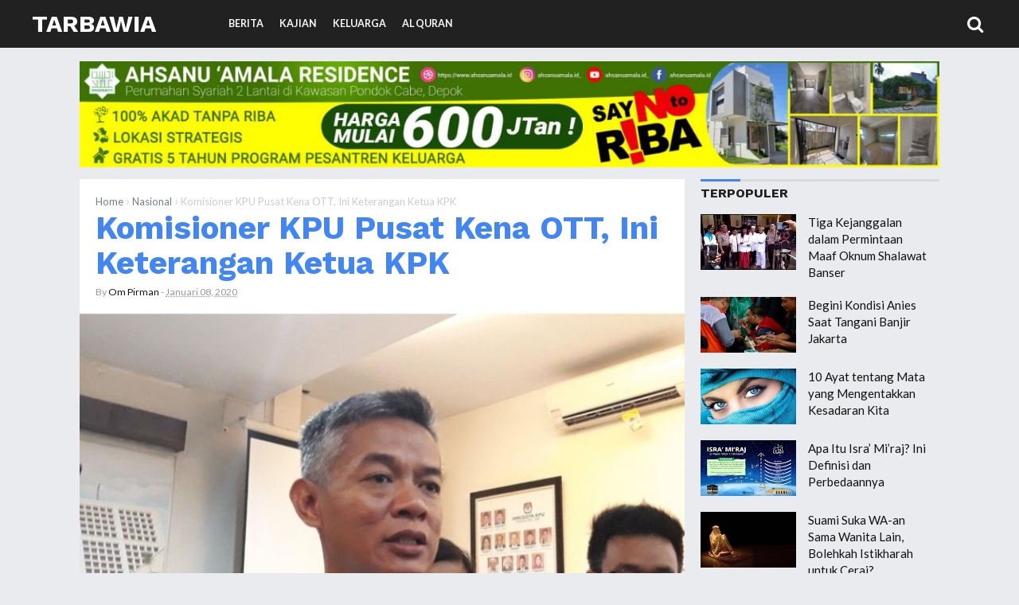

--- FILE ---
content_type: text/javascript; charset=UTF-8
request_url: https://www.tarbawia.net/feeds/posts/summary/-/Nasional?alt=json-in-script&orderby=updated&start-index=318&max-results=6&callback=showRelatedPost
body_size: 4795
content:
// API callback
showRelatedPost({"version":"1.0","encoding":"UTF-8","feed":{"xmlns":"http://www.w3.org/2005/Atom","xmlns$openSearch":"http://a9.com/-/spec/opensearchrss/1.0/","xmlns$blogger":"http://schemas.google.com/blogger/2008","xmlns$georss":"http://www.georss.org/georss","xmlns$gd":"http://schemas.google.com/g/2005","xmlns$thr":"http://purl.org/syndication/thread/1.0","id":{"$t":"tag:blogger.com,1999:blog-7809264748515816119"},"updated":{"$t":"2025-12-19T07:15:00.376+07:00"},"category":[{"term":"Feature"},{"term":"Pilpres 2019"},{"term":"Nasional"},{"term":"Opini"},{"term":"Siaran Pers"},{"term":"Siyasah"},{"term":"Medsos"},{"term":"DKI Jakarta"},{"term":"Ustadz Abdul Somad"},{"term":"Indonesia Lawyer Club"},{"term":"Berita"},{"term":"Dunia Islam"},{"term":"Wahdah Islamiyah"},{"term":"Internasional"},{"term":"Gempa Lombok"},{"term":"Tsunami Palu 2018"},{"term":"Reuni Akbar Mujahid 212"},{"term":"Tragedi Wamena"},{"term":"Ijtima' Ulama dan Tokoh Nasional"},{"term":"Inspirasi"},{"term":"KH Muhammad Arifin Ilham"},{"term":"Taujih"},{"term":"Pirman Bahagia"},{"term":"#MahasiswaBergerak"},{"term":"Bencana Alam"},{"term":"Video"},{"term":"Fadhilah"},{"term":"Kisah Nyata"},{"term":"Kolom Bunda"},{"term":"Rumah Tangga"},{"term":"Al-Qur'an"},{"term":"Kajian"},{"term":"Nasihat"},{"term":"Aksi Sosial"},{"term":"Keluarga"},{"term":"Rocky Gerung"},{"term":"Debat Pilpres 2019"},{"term":"TGB Muhammad Zainul Majdi"},{"term":"Tsunami Selat Sunda"},{"term":"Foto"},{"term":"Pernikahan"},{"term":"Sejarah"},{"term":"#KedaulatanRakyat"},{"term":"Wahana Muda Indonesia"},{"term":"BJ Habibie"},{"term":"Bekasi-Depok"},{"term":"Ramadhan"},{"term":"Tanya Jawab"},{"term":"Doa dan Dzikir"},{"term":"Dr Tony Rosyid"},{"term":"Zina \u0026 LGBT"},{"term":"Aa Gym"},{"term":"Dakwah"},{"term":"Reuni 212"},{"term":"Dunia"},{"term":"Ekonomi Umat"},{"term":"#SaveUBN"},{"term":"Dakwah Pedalaman"},{"term":"Konsultasi"},{"term":"Ahmad Heryawan"},{"term":"Dewan Dakwah Islamiyah Indonesia"},{"term":"Hikmah"},{"term":"Majelis Keluarga Indonesia"},{"term":"Banjir Bengkulu"},{"term":"Akhir Zaman"},{"term":"Anis Matta"},{"term":"Mahasiswa"},{"term":"Muktamar KB PII"},{"term":"Politik"},{"term":"Resensi"},{"term":"Risalah Nur Said Nursi"},{"term":"Selamatkan NKRI"},{"term":"Sirah Nabawiyah"},{"term":"Ummat Fest"},{"term":"Ustadz Dr Fahmi Salim Lc MA"},{"term":"Ustadz Yusuf Mansur"},{"term":"AQL Peduli"},{"term":"Banjir Jakarta 2020"},{"term":"Berkah Berjamaah"},{"term":"Buku"},{"term":"Catatan Santri"},{"term":"Dakwah Kampus"},{"term":"Habib Umar bin Hafidz"},{"term":"Halal Tourism"},{"term":"Idul Adha"},{"term":"Indonesia Leaders Forum"},{"term":"Millenial"},{"term":"UBN For 02"},{"term":"ARM HA-IPB"},{"term":"Anies Baswedan"},{"term":"Belajar Islam"},{"term":"Dai Nusantara"},{"term":"Doa"},{"term":"Ekonomi"},{"term":"Habib Novel bin Muhammad Alaydrus"},{"term":"Hadits"},{"term":"Kisah Inspiratif"},{"term":"Palestina"},{"term":"Sandiaga Salahuddin Uno"},{"term":"Tazkiyah"},{"term":"Tokoh"},{"term":"Ustadz Adi Hidayat"},{"term":"Ustadz Alam"},{"term":"Biografi Tokoh"},{"term":"Bisnis"},{"term":"Film"},{"term":"Hijrah"},{"term":"Hoax"},{"term":"Hukum Islam"},{"term":"Ibadah"},{"term":"Inspirasi Bisnis"},{"term":"Kabut Asap"},{"term":"Laznas Dewan Dakwah"},{"term":"MRI"},{"term":"Majelis Ulama Indonesia"},{"term":"Muslim Uyghur"},{"term":"Muslimah"},{"term":"Novel"},{"term":"Nusantara"},{"term":"Pilpres"},{"term":"Qur'an Inspiration"},{"term":"Rendy Saputra"},{"term":"Renungan"},{"term":"Safari Kemanusiaan Lombok"},{"term":"Suriah"},{"term":"Tafsir Ibnu Katsir"},{"term":"Tafsir Ibnu Katsir Surat Al-Anfal"},{"term":"Tarbawi"},{"term":"Traveling"},{"term":"Trending Topic"},{"term":"Wisata"},{"term":"#ILCJiwasraya"},{"term":"Aksi 212 Tahun 2020"},{"term":"Babeh Haikal Hassan"},{"term":"Banjir Sulsel"},{"term":"Beri"},{"term":"Bidayatul Hidayah"},{"term":"Bukit Swiss Jonggol"},{"term":"Dahlan Iskan"},{"term":"Dajjal"},{"term":"Dosa Riba"},{"term":"Dr Miftah El-Banjary"},{"term":"Editorial"},{"term":"Fakta"},{"term":"Feat"},{"term":"Fiqih"},{"term":"Gempa Pandeglang"},{"term":"Hadits Riyadhus Shalihin"},{"term":"Hadits Sabar"},{"term":"Hari Jum'at"},{"term":"Hasan Al-Banna"},{"term":"Herbal"},{"term":"Hidayah"},{"term":"Imam Al Ghazali"},{"term":"Islam"},{"term":"Isra Miraj"},{"term":"Isu Umat"},{"term":"Jadwal Imsakiyah Ramadhan 2018"},{"term":"Jurus Sehat Nabi"},{"term":"Kajian Musawarah"},{"term":"Keajaiban Rezeki"},{"term":"Kesehatan"},{"term":"Keutamaan Sabar"},{"term":"Khutbah Jum'at"},{"term":"Kisah Masuk Islam"},{"term":"Kisah Sahabat Nabi"},{"term":"MKI"},{"term":"Mentawai"},{"term":"Mitra"},{"term":"Mohammad Fauzil Adhim"},{"term":"Muallaf"},{"term":"Muslim Fest"},{"term":"Nuim Hidayat"},{"term":"Pemurtadan"},{"term":"Pendidikan"},{"term":"Pil"},{"term":"Poligami"},{"term":"Riyadhush Shalihin"},{"term":"Sedekah"},{"term":"Sirah Sahabat Nabi"},{"term":"Sunnah"},{"term":"Surat Al-Anfal"},{"term":"Surat Pembca"},{"term":"Syiah"},{"term":"Tafsir Ibnu Kasir Surat Al-Anfal Ayat 1"},{"term":"Tasawuf"},{"term":"Tauhid"},{"term":"UFS Menjawab"},{"term":"Villa Syariah"},{"term":"Viral"},{"term":"Wahd"},{"term":"Wamena Berdarah"}],"title":{"type":"text","$t":"Tarbawia"},"subtitle":{"type":"html","$t":""},"link":[{"rel":"http://schemas.google.com/g/2005#feed","type":"application/atom+xml","href":"https:\/\/www.tarbawia.net\/feeds\/posts\/summary"},{"rel":"self","type":"application/atom+xml","href":"https:\/\/www.blogger.com\/feeds\/7809264748515816119\/posts\/summary\/-\/Nasional?alt=json-in-script\u0026start-index=318\u0026max-results=6\u0026orderby=updated"},{"rel":"alternate","type":"text/html","href":"https:\/\/www.tarbawia.net\/search\/label\/Nasional"},{"rel":"hub","href":"http://pubsubhubbub.appspot.com/"},{"rel":"previous","type":"application/atom+xml","href":"https:\/\/www.blogger.com\/feeds\/7809264748515816119\/posts\/summary\/-\/Nasional\/-\/Nasional?alt=json-in-script\u0026start-index=312\u0026max-results=6\u0026orderby=updated"},{"rel":"next","type":"application/atom+xml","href":"https:\/\/www.blogger.com\/feeds\/7809264748515816119\/posts\/summary\/-\/Nasional\/-\/Nasional?alt=json-in-script\u0026start-index=324\u0026max-results=6\u0026orderby=updated"}],"author":[{"name":{"$t":"Unknown"},"email":{"$t":"noreply@blogger.com"},"gd$image":{"rel":"http://schemas.google.com/g/2005#thumbnail","width":"16","height":"16","src":"https:\/\/img1.blogblog.com\/img\/b16-rounded.gif"}}],"generator":{"version":"7.00","uri":"http://www.blogger.com","$t":"Blogger"},"openSearch$totalResults":{"$t":"408"},"openSearch$startIndex":{"$t":"318"},"openSearch$itemsPerPage":{"$t":"6"},"entry":[{"id":{"$t":"tag:blogger.com,1999:blog-7809264748515816119.post-2914591384727539437"},"published":{"$t":"2018-09-11T10:46:00.001+07:00"},"updated":{"$t":"2018-09-11T10:46:42.238+07:00"},"category":[{"scheme":"http://www.blogger.com/atom/ns#","term":"Nasional"}],"title":{"type":"text","$t":"Siapa Dalang Persekusi? Ini Pengakuan Blak-Blakan Ustadz Abdul Somad"},"summary":{"type":"text","$t":"\n\nUstadz Abdul Somad bersama Keluarga Istana Sultan Kadriah, Pontianak, Kalbar, Senin (10\/9\/18) (ilustrasi)\n\n\n\n\n\n\n\nUstadz Abdul Somad Lc MA akhirnya bersuara. Secara blak-blakan, Ustadz Abdul Somad menyebutkan berbagai penghadangan dan persekusi yang dilakukan terhadap dirinya dan panitia pengajian yang mengundang dirinya.\n\n\n\n\u003C!-- TarbawiaNet-ResponsifAtas --\u003E\n\n\n(adsbygoogle = window.adsbygoogle "},"link":[{"rel":"replies","type":"application/atom+xml","href":"https:\/\/www.tarbawia.net\/feeds\/2914591384727539437\/comments\/default","title":"Posting Komentar"},{"rel":"replies","type":"text/html","href":"https:\/\/www.tarbawia.net\/2018\/09\/siapa-dalang-perskusi.html#comment-form","title":"0 Komentar"},{"rel":"edit","type":"application/atom+xml","href":"https:\/\/www.blogger.com\/feeds\/7809264748515816119\/posts\/default\/2914591384727539437"},{"rel":"self","type":"application/atom+xml","href":"https:\/\/www.blogger.com\/feeds\/7809264748515816119\/posts\/default\/2914591384727539437"},{"rel":"alternate","type":"text/html","href":"https:\/\/www.tarbawia.net\/2018\/09\/siapa-dalang-perskusi.html","title":"Siapa Dalang Persekusi? Ini Pengakuan Blak-Blakan Ustadz Abdul Somad"}],"author":[{"name":{"$t":"Om Pirman"},"uri":{"$t":"http:\/\/www.blogger.com\/profile\/17775736473326077041"},"email":{"$t":"noreply@blogger.com"},"gd$image":{"rel":"http://schemas.google.com/g/2005#thumbnail","width":"16","height":"16","src":"https:\/\/img1.blogblog.com\/img\/b16-rounded.gif"}}],"media$thumbnail":{"xmlns$media":"http://search.yahoo.com/mrss/","url":"https:\/\/blogger.googleusercontent.com\/img\/b\/R29vZ2xl\/AVvXsEjoYjx3-xQH-KqOKRFHov9FuaRg4Fsfy0aP4w17d_oNAWsigotex0ejxXUPuD0pmycRLkZgEbe86Y57lCs-1ntXZtX3lfWiBMSyGK1XUmbK6Q8R8ot9meGZe4z-VGTc0kEctwXS5qzkd7qr\/s72-c\/FB_IMG_1536623692732.jpg","height":"72","width":"72"},"thr$total":{"$t":"0"}},{"id":{"$t":"tag:blogger.com,1999:blog-7809264748515816119.post-8842807153565145293"},"published":{"$t":"2018-09-09T16:23:00.000+07:00"},"updated":{"$t":"2018-09-09T16:27:32.483+07:00"},"category":[{"scheme":"http://www.blogger.com/atom/ns#","term":"Medsos"},{"scheme":"http://www.blogger.com/atom/ns#","term":"Nasional"}],"title":{"type":"text","$t":"Innalillahi! Begini Hinaan JB kepada Ustadz Abdul Somad di Facebook"},"summary":{"type":"text","$t":"\n\n\nGubernur DKI Jakarta Anies Baswedan dan Ustadz Abdul Somad Lc MA (ilustrasi)\n\n\n\nUstadz Abdul Somad Lc MA dihina oleh seorang berinisial JB melalui akun facebooknya pada Ahad (2\/9\/18) pukul 12.00 WIB. Banyak jamaah yang geram dengan hinaan JB, meski Ustadz Abdul Somad telah memberikan maaf.\n\n\n\n\u003C!-- TarbawiaNet-ResponsifAtas --\u003E\n\n\n(adsbygoogle = window.adsbygoogle || []).push({});\n\n\n\n\"Oooohhh "},"link":[{"rel":"replies","type":"application/atom+xml","href":"https:\/\/www.tarbawia.net\/feeds\/8842807153565145293\/comments\/default","title":"Posting Komentar"},{"rel":"replies","type":"text/html","href":"https:\/\/www.tarbawia.net\/2018\/09\/JB-Hina-Ustadz-Abdul-Somad.html#comment-form","title":"0 Komentar"},{"rel":"edit","type":"application/atom+xml","href":"https:\/\/www.blogger.com\/feeds\/7809264748515816119\/posts\/default\/8842807153565145293"},{"rel":"self","type":"application/atom+xml","href":"https:\/\/www.blogger.com\/feeds\/7809264748515816119\/posts\/default\/8842807153565145293"},{"rel":"alternate","type":"text/html","href":"https:\/\/www.tarbawia.net\/2018\/09\/JB-Hina-Ustadz-Abdul-Somad.html","title":"Innalillahi! Begini Hinaan JB kepada Ustadz Abdul Somad di Facebook"}],"author":[{"name":{"$t":"Om Pirman"},"uri":{"$t":"http:\/\/www.blogger.com\/profile\/17775736473326077041"},"email":{"$t":"noreply@blogger.com"},"gd$image":{"rel":"http://schemas.google.com/g/2005#thumbnail","width":"16","height":"16","src":"https:\/\/img1.blogblog.com\/img\/b16-rounded.gif"}}],"media$thumbnail":{"xmlns$media":"http://search.yahoo.com/mrss/","url":"https:\/\/blogger.googleusercontent.com\/img\/b\/R29vZ2xl\/AVvXsEhnz-eIFGN3nircoNyae79TkjRC8S3scH1MjFcb4YjVbXlzaZxatk6wZyBNHSq-DfknvZiJERuwRZYfZkqCjSRGU7VdOqU2vnmBVqMp6KXzh3qM87vizkQy1QxefvL8zCO8eOpWslpdsmM_\/s72-c\/FB_IMG_1530929135039.jpg","height":"72","width":"72"},"thr$total":{"$t":"0"}},{"id":{"$t":"tag:blogger.com,1999:blog-7809264748515816119.post-2588399281989830857"},"published":{"$t":"2018-09-09T16:03:00.002+07:00"},"updated":{"$t":"2018-09-09T16:09:07.703+07:00"},"category":[{"scheme":"http://www.blogger.com/atom/ns#","term":"Medsos"},{"scheme":"http://www.blogger.com/atom/ns#","term":"Nasional"}],"title":{"type":"text","$t":"Hina Ustadz Abdul Somad di Facebook, JB Belum Jadi Tersangka"},"summary":{"type":"text","$t":"\n\n\n\nSandiaga Salahuddin Uno dan Ustadz Abdul Somad lc MA (ilustrasi)\n\n\n\n\nKepolisian Daerah (Polda) Riau belum menetapkan status tersangka kepada JB yang melakukan hinaan kepada Ustadz Abdul Somad Lc MA melalui akun facebook milik JB.\n\n\n\n\u003C!-- TarbawiaNet-ResponsifAtas --\u003E\n\n\n(adsbygoogle = window.adsbygoogle || []).push({});\n\n\n\nPadahal, Ustadz Abdul Somad dan empat orang lainnya sudah dimintai "},"link":[{"rel":"replies","type":"application/atom+xml","href":"https:\/\/www.tarbawia.net\/feeds\/2588399281989830857\/comments\/default","title":"Posting Komentar"},{"rel":"replies","type":"text/html","href":"https:\/\/www.tarbawia.net\/2018\/09\/hina-ustadz-abdul-somad-di-facebook-jb.html#comment-form","title":"0 Komentar"},{"rel":"edit","type":"application/atom+xml","href":"https:\/\/www.blogger.com\/feeds\/7809264748515816119\/posts\/default\/2588399281989830857"},{"rel":"self","type":"application/atom+xml","href":"https:\/\/www.blogger.com\/feeds\/7809264748515816119\/posts\/default\/2588399281989830857"},{"rel":"alternate","type":"text/html","href":"https:\/\/www.tarbawia.net\/2018\/09\/hina-ustadz-abdul-somad-di-facebook-jb.html","title":"Hina Ustadz Abdul Somad di Facebook, JB Belum Jadi Tersangka"}],"author":[{"name":{"$t":"Om Pirman"},"uri":{"$t":"http:\/\/www.blogger.com\/profile\/17775736473326077041"},"email":{"$t":"noreply@blogger.com"},"gd$image":{"rel":"http://schemas.google.com/g/2005#thumbnail","width":"16","height":"16","src":"https:\/\/img1.blogblog.com\/img\/b16-rounded.gif"}}],"media$thumbnail":{"xmlns$media":"http://search.yahoo.com/mrss/","url":"https:\/\/blogger.googleusercontent.com\/img\/b\/R29vZ2xl\/AVvXsEiVru-DW7Q5dVvEC0znFAXNrIbrnvM1WTRzvWsnX6gdB6g7ummTnkB-aSEODXtzdu3CALaZFaeHZJO5eXVCc2xa62HOpjlWkJu8AIlLBPFyh-3TYd9bevEDMV2hV0GJ4df9Eu-lS8AP5ffQ\/s72-c\/FB_IMG_1536076404613.jpg","height":"72","width":"72"},"thr$total":{"$t":"0"}},{"id":{"$t":"tag:blogger.com,1999:blog-7809264748515816119.post-1205452607495930087"},"published":{"$t":"2018-09-09T08:48:00.001+07:00"},"updated":{"$t":"2018-09-09T08:48:18.869+07:00"},"category":[{"scheme":"http://www.blogger.com/atom/ns#","term":"Nasional"}],"title":{"type":"text","$t":"Sempat Tak Diizinkan, Begini Penampakan Jalan Sehat Umat Islam Solo"},"summary":{"type":"text","$t":"\n\n\n\nSetelah melakukan koordinasi dengan berbagai unsuri masyarakat dan umat Islam, pihak kepolisian Solo memberikan izin kepada kegiatan Jalan Sehat Umat Islam Solo, Ahad (9\/9\/18).\n\n\n\n\u003C!-- TarbawiaNet-ResponsifAtas --\u003E\n\n\n(adsbygoogle = window.adsbygoogle || []).push({});\n\n\n\nMeski sempat ramai isu pelarangan di media sosial sepekan sebelumnya, umat Islam Solo tetap menghadiri acara Jalan Sehat ini"},"link":[{"rel":"replies","type":"application/atom+xml","href":"https:\/\/www.tarbawia.net\/feeds\/1205452607495930087\/comments\/default","title":"Posting Komentar"},{"rel":"replies","type":"text/html","href":"https:\/\/www.tarbawia.net\/2018\/09\/sempat-tak-diizinkan-begini-penampakan.html#comment-form","title":"0 Komentar"},{"rel":"edit","type":"application/atom+xml","href":"https:\/\/www.blogger.com\/feeds\/7809264748515816119\/posts\/default\/1205452607495930087"},{"rel":"self","type":"application/atom+xml","href":"https:\/\/www.blogger.com\/feeds\/7809264748515816119\/posts\/default\/1205452607495930087"},{"rel":"alternate","type":"text/html","href":"https:\/\/www.tarbawia.net\/2018\/09\/sempat-tak-diizinkan-begini-penampakan.html","title":"Sempat Tak Diizinkan, Begini Penampakan Jalan Sehat Umat Islam Solo"}],"author":[{"name":{"$t":"Om Pirman"},"uri":{"$t":"http:\/\/www.blogger.com\/profile\/17775736473326077041"},"email":{"$t":"noreply@blogger.com"},"gd$image":{"rel":"http://schemas.google.com/g/2005#thumbnail","width":"16","height":"16","src":"https:\/\/img1.blogblog.com\/img\/b16-rounded.gif"}}],"media$thumbnail":{"xmlns$media":"http://search.yahoo.com/mrss/","url":"https:\/\/blogger.googleusercontent.com\/img\/b\/R29vZ2xl\/AVvXsEiRbLZo7ZH6KIVsV-uKsQYVSEgnbAJNgGFulVFpZMaW_jgbbwAMSQfP-qJsOXfO19-APipiWLcVYS1BsOrXaGFlxt82R_bkpJ9ZkOBUenFOup-aND2cJxcsW0ZZ92zmC6wvP03lST_FlzXB\/s72-c\/FB_IMG_1536455505866.jpg","height":"72","width":"72"},"thr$total":{"$t":"0"}},{"id":{"$t":"tag:blogger.com,1999:blog-7809264748515816119.post-2701761788138232504"},"published":{"$t":"2018-09-07T16:57:00.003+07:00"},"updated":{"$t":"2018-09-07T16:58:30.270+07:00"},"category":[{"scheme":"http://www.blogger.com/atom/ns#","term":"Nasional"},{"scheme":"http://www.blogger.com/atom/ns#","term":"Pilpres 2019"}],"title":{"type":"text","$t":"Gak Nyangka! Ini Obrolan KH Ma'ruf Amin dan KH Arifin Ilham"},"summary":{"type":"text","$t":"\n\n\n\nKetua Umum Majelis Ulama Indonesia (MUI) non aktif, KH Ma'ruf Amin berkunjung ke Majelis Az-Zikra Pimpinan KH Muhammad Arifin Ilham di Sentul, Bogor, Jawa Barat, Jum'at (7\/9\/18).\n\n\n\n\u003C!-- TarbawiaNet-ResponsifAtas --\u003E\n\n\n(adsbygoogle = window.adsbygoogle || []).push({});\n\n\n\nKiyai Arifin mengaku tidak banyak bicara politik saat berbincang dengan Kiyai Ma'ruf. Uniknya, lebih banyak pembicaraan "},"link":[{"rel":"replies","type":"application/atom+xml","href":"https:\/\/www.tarbawia.net\/feeds\/2701761788138232504\/comments\/default","title":"Posting Komentar"},{"rel":"replies","type":"text/html","href":"https:\/\/www.tarbawia.net\/2018\/09\/gak-nyangka-ini-obrolan-kh-maruf-amin.html#comment-form","title":"0 Komentar"},{"rel":"edit","type":"application/atom+xml","href":"https:\/\/www.blogger.com\/feeds\/7809264748515816119\/posts\/default\/2701761788138232504"},{"rel":"self","type":"application/atom+xml","href":"https:\/\/www.blogger.com\/feeds\/7809264748515816119\/posts\/default\/2701761788138232504"},{"rel":"alternate","type":"text/html","href":"https:\/\/www.tarbawia.net\/2018\/09\/gak-nyangka-ini-obrolan-kh-maruf-amin.html","title":"Gak Nyangka! Ini Obrolan KH Ma'ruf Amin dan KH Arifin Ilham"}],"author":[{"name":{"$t":"Om Pirman"},"uri":{"$t":"http:\/\/www.blogger.com\/profile\/17775736473326077041"},"email":{"$t":"noreply@blogger.com"},"gd$image":{"rel":"http://schemas.google.com/g/2005#thumbnail","width":"16","height":"16","src":"https:\/\/img1.blogblog.com\/img\/b16-rounded.gif"}}],"media$thumbnail":{"xmlns$media":"http://search.yahoo.com/mrss/","url":"https:\/\/blogger.googleusercontent.com\/img\/b\/R29vZ2xl\/AVvXsEgnamYETzJSqoE-hof2p61bprBI4xFPFeX4_AKYzIvMx43uitNgWdeCISerR6-Y3LTLqaOWiuYTH490XmIjxYGugbSIZ_SCxV5EFACSc05Bd_jcAi9RUVcDIfUova4jAq9pdBdR25wqgmjH\/s72-c\/ustaz-arifin-ilham-_170528165746-424.jpg","height":"72","width":"72"},"thr$total":{"$t":"0"}},{"id":{"$t":"tag:blogger.com,1999:blog-7809264748515816119.post-4512560576995515334"},"published":{"$t":"2018-09-07T11:32:00.003+07:00"},"updated":{"$t":"2018-09-07T11:32:37.500+07:00"},"category":[{"scheme":"http://www.blogger.com/atom/ns#","term":"Medsos"},{"scheme":"http://www.blogger.com/atom/ns#","term":"Nasional"}],"title":{"type":"text","$t":"Ikuti Sandi, Netizen Lakukan Ini untuk 'Tantang' Pengusaha Kubu Sebelah"},"summary":{"type":"text","$t":"\n\n\n\n\n\nNetizen yang juga seorang pengusaha ini mengikuti langkah yang diteladankan Sandiaga Salahuddin Uno dalam rangka menyelamatkan negara karena meroketnya nilai dollar Amerika Serikat.\u0026nbsp;\n\n\n\n\u003C!-- TarbawiaNet-ResponsifAtas --\u003E\n\n\n(adsbygoogle = window.adsbygoogle || []).push({});\n\n\n\nTak tanggung-tanggung, laki-laki ini juga menyampaikan seruan bernada tantangan kepada para pengusaha yang ia "},"link":[{"rel":"replies","type":"application/atom+xml","href":"https:\/\/www.tarbawia.net\/feeds\/4512560576995515334\/comments\/default","title":"Posting Komentar"},{"rel":"replies","type":"text/html","href":"https:\/\/www.tarbawia.net\/2018\/09\/ikuti-sandi-netizen-lakukan-ini-untuk.html#comment-form","title":"0 Komentar"},{"rel":"edit","type":"application/atom+xml","href":"https:\/\/www.blogger.com\/feeds\/7809264748515816119\/posts\/default\/4512560576995515334"},{"rel":"self","type":"application/atom+xml","href":"https:\/\/www.blogger.com\/feeds\/7809264748515816119\/posts\/default\/4512560576995515334"},{"rel":"alternate","type":"text/html","href":"https:\/\/www.tarbawia.net\/2018\/09\/ikuti-sandi-netizen-lakukan-ini-untuk.html","title":"Ikuti Sandi, Netizen Lakukan Ini untuk 'Tantang' Pengusaha Kubu Sebelah"}],"author":[{"name":{"$t":"Om Pirman"},"uri":{"$t":"http:\/\/www.blogger.com\/profile\/17775736473326077041"},"email":{"$t":"noreply@blogger.com"},"gd$image":{"rel":"http://schemas.google.com/g/2005#thumbnail","width":"16","height":"16","src":"https:\/\/img1.blogblog.com\/img\/b16-rounded.gif"}}],"media$thumbnail":{"xmlns$media":"http://search.yahoo.com/mrss/","url":"https:\/\/blogger.googleusercontent.com\/img\/b\/R29vZ2xl\/AVvXsEgb0Yuvl62Vugr9WtgQufRXyG5XyNS3hzs6ub1d2v0re3cgMNc1hZHAFYhbwM9dz2z76bmNlQXbZjHwlU5mwHCd_1ejrxn2xQFqfFcfQHhehVIlCkD2E02LEu4o_DH8aUklu4OlELJvtXos\/s72-c\/FB_IMG_1536292069101.jpg","height":"72","width":"72"},"thr$total":{"$t":"0"}}]}});